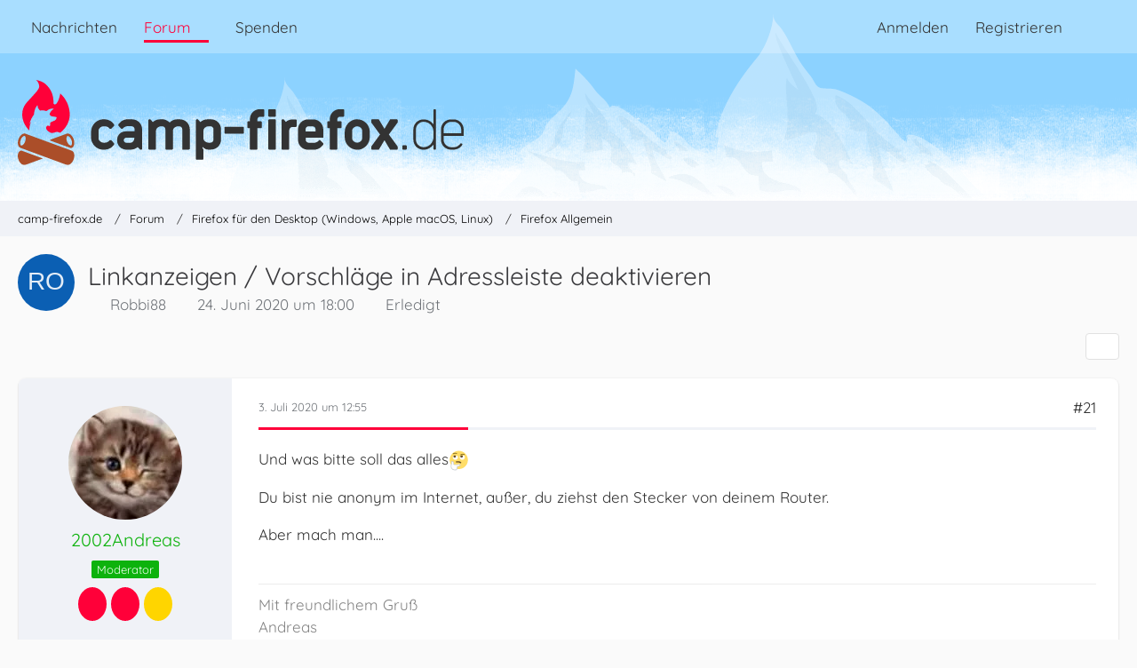

--- FILE ---
content_type: application/javascript
request_url: https://www.camp-firefox.de/js/adframe.js
body_size: -106
content:
adblock = false;
